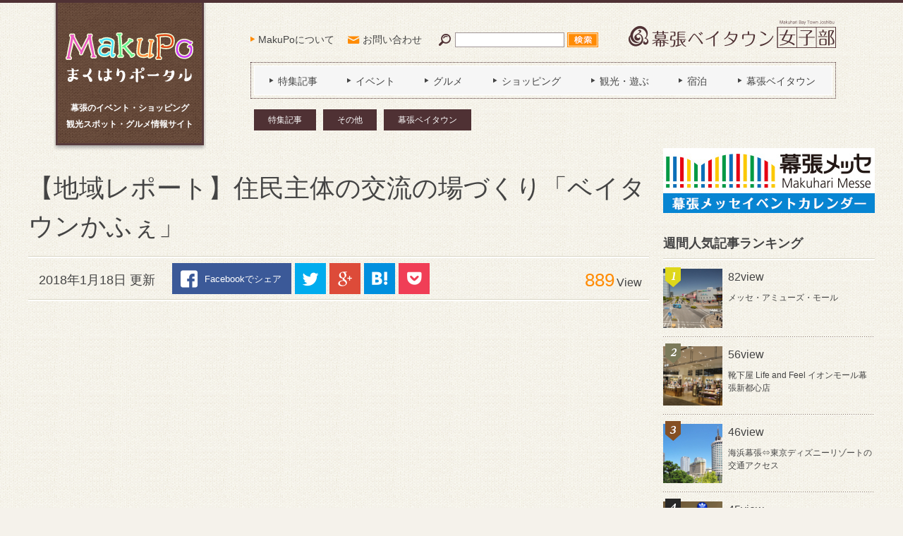

--- FILE ---
content_type: text/html; charset=UTF-8
request_url: https://makupo.chiba.jp/article/article-3261/
body_size: 16019
content:
<!DOCTYPE html>
<html xmlns:fb="http://ogp.me/ns/fb#">
<head>
	<!-- Google tag (gtag.js) -->
	<script async src="https://www.googletagmanager.com/gtag/js?id=G-RBKL9HFNKF"></script>
	<script>
	window.dataLayer = window.dataLayer || [];
	function gtag(){dataLayer.push(arguments);}
	gtag('js', new Date());

	gtag('config', 'G-RBKL9HFNKF');
	</script>
	<meta charset="UTF-8" />
	<meta name="viewport" content="width=device-width, initial-scale=1.0" />
	<meta name="format-detection" content="telephone=no" />
	<title>【地域レポート】住民主体の交流の場づくり「ベイタウンかふぇ」｜【MakuPo（マクポ）】</title>
	<meta name="description" content="" />
	<meta name="keywords" content="" />

					<meta property="og:title" content="【地域レポート】住民主体の交流の場づくり「ベイタウンかふぇ」｜【MakuPo（マクポ）】" />
		<meta property="og:url" content="https://makupo.chiba.jp/article/article-3261/" />
		<meta property="og:description" content="" />
		<meta property="og:type" content="article" />
	
	<link rel="canonical" href="https://makupo.chiba.jp/article/article-3261/">
	<link rel="stylesheet" href="https://makupo.chiba.jp/wp/wp-content/themes/makupo/style.css">

	<script src="https://makupo.chiba.jp/wp/wp-content/themes/makupo/js/jquery.js"></script>
	<script src="https://makupo.chiba.jp/wp/wp-content/themes/makupo/js/common.js"></script>

	
	<meta name='robots' content='max-image-preview:large' />
	<style>img:is([sizes="auto" i], [sizes^="auto," i]) { contain-intrinsic-size: 3000px 1500px }</style>
	<script type="text/javascript" id="wpp-js" src="https://makupo.chiba.jp/wp/wp-content/plugins/wordpress-popular-posts/assets/js/wpp.min.js?ver=7.3.1" data-sampling="0" data-sampling-rate="100" data-api-url="https://makupo.chiba.jp/wp-json/wordpress-popular-posts" data-post-id="3261" data-token="91df945aad" data-lang="0" data-debug="0"></script>
<script type="text/javascript">
/* <![CDATA[ */
window._wpemojiSettings = {"baseUrl":"https:\/\/s.w.org\/images\/core\/emoji\/16.0.1\/72x72\/","ext":".png","svgUrl":"https:\/\/s.w.org\/images\/core\/emoji\/16.0.1\/svg\/","svgExt":".svg","source":{"concatemoji":"https:\/\/makupo.chiba.jp\/wp\/wp-includes\/js\/wp-emoji-release.min.js?ver=6.8.3"}};
/*! This file is auto-generated */
!function(s,n){var o,i,e;function c(e){try{var t={supportTests:e,timestamp:(new Date).valueOf()};sessionStorage.setItem(o,JSON.stringify(t))}catch(e){}}function p(e,t,n){e.clearRect(0,0,e.canvas.width,e.canvas.height),e.fillText(t,0,0);var t=new Uint32Array(e.getImageData(0,0,e.canvas.width,e.canvas.height).data),a=(e.clearRect(0,0,e.canvas.width,e.canvas.height),e.fillText(n,0,0),new Uint32Array(e.getImageData(0,0,e.canvas.width,e.canvas.height).data));return t.every(function(e,t){return e===a[t]})}function u(e,t){e.clearRect(0,0,e.canvas.width,e.canvas.height),e.fillText(t,0,0);for(var n=e.getImageData(16,16,1,1),a=0;a<n.data.length;a++)if(0!==n.data[a])return!1;return!0}function f(e,t,n,a){switch(t){case"flag":return n(e,"\ud83c\udff3\ufe0f\u200d\u26a7\ufe0f","\ud83c\udff3\ufe0f\u200b\u26a7\ufe0f")?!1:!n(e,"\ud83c\udde8\ud83c\uddf6","\ud83c\udde8\u200b\ud83c\uddf6")&&!n(e,"\ud83c\udff4\udb40\udc67\udb40\udc62\udb40\udc65\udb40\udc6e\udb40\udc67\udb40\udc7f","\ud83c\udff4\u200b\udb40\udc67\u200b\udb40\udc62\u200b\udb40\udc65\u200b\udb40\udc6e\u200b\udb40\udc67\u200b\udb40\udc7f");case"emoji":return!a(e,"\ud83e\udedf")}return!1}function g(e,t,n,a){var r="undefined"!=typeof WorkerGlobalScope&&self instanceof WorkerGlobalScope?new OffscreenCanvas(300,150):s.createElement("canvas"),o=r.getContext("2d",{willReadFrequently:!0}),i=(o.textBaseline="top",o.font="600 32px Arial",{});return e.forEach(function(e){i[e]=t(o,e,n,a)}),i}function t(e){var t=s.createElement("script");t.src=e,t.defer=!0,s.head.appendChild(t)}"undefined"!=typeof Promise&&(o="wpEmojiSettingsSupports",i=["flag","emoji"],n.supports={everything:!0,everythingExceptFlag:!0},e=new Promise(function(e){s.addEventListener("DOMContentLoaded",e,{once:!0})}),new Promise(function(t){var n=function(){try{var e=JSON.parse(sessionStorage.getItem(o));if("object"==typeof e&&"number"==typeof e.timestamp&&(new Date).valueOf()<e.timestamp+604800&&"object"==typeof e.supportTests)return e.supportTests}catch(e){}return null}();if(!n){if("undefined"!=typeof Worker&&"undefined"!=typeof OffscreenCanvas&&"undefined"!=typeof URL&&URL.createObjectURL&&"undefined"!=typeof Blob)try{var e="postMessage("+g.toString()+"("+[JSON.stringify(i),f.toString(),p.toString(),u.toString()].join(",")+"));",a=new Blob([e],{type:"text/javascript"}),r=new Worker(URL.createObjectURL(a),{name:"wpTestEmojiSupports"});return void(r.onmessage=function(e){c(n=e.data),r.terminate(),t(n)})}catch(e){}c(n=g(i,f,p,u))}t(n)}).then(function(e){for(var t in e)n.supports[t]=e[t],n.supports.everything=n.supports.everything&&n.supports[t],"flag"!==t&&(n.supports.everythingExceptFlag=n.supports.everythingExceptFlag&&n.supports[t]);n.supports.everythingExceptFlag=n.supports.everythingExceptFlag&&!n.supports.flag,n.DOMReady=!1,n.readyCallback=function(){n.DOMReady=!0}}).then(function(){return e}).then(function(){var e;n.supports.everything||(n.readyCallback(),(e=n.source||{}).concatemoji?t(e.concatemoji):e.wpemoji&&e.twemoji&&(t(e.twemoji),t(e.wpemoji)))}))}((window,document),window._wpemojiSettings);
/* ]]> */
</script>
<style id='wp-emoji-styles-inline-css' type='text/css'>

	img.wp-smiley, img.emoji {
		display: inline !important;
		border: none !important;
		box-shadow: none !important;
		height: 1em !important;
		width: 1em !important;
		margin: 0 0.07em !important;
		vertical-align: -0.1em !important;
		background: none !important;
		padding: 0 !important;
	}
</style>
<link rel='stylesheet' id='wp-block-library-css' href='https://makupo.chiba.jp/wp/wp-includes/css/dist/block-library/style.min.css?ver=6.8.3' type='text/css' media='all' />
<style id='classic-theme-styles-inline-css' type='text/css'>
/*! This file is auto-generated */
.wp-block-button__link{color:#fff;background-color:#32373c;border-radius:9999px;box-shadow:none;text-decoration:none;padding:calc(.667em + 2px) calc(1.333em + 2px);font-size:1.125em}.wp-block-file__button{background:#32373c;color:#fff;text-decoration:none}
</style>
<style id='global-styles-inline-css' type='text/css'>
:root{--wp--preset--aspect-ratio--square: 1;--wp--preset--aspect-ratio--4-3: 4/3;--wp--preset--aspect-ratio--3-4: 3/4;--wp--preset--aspect-ratio--3-2: 3/2;--wp--preset--aspect-ratio--2-3: 2/3;--wp--preset--aspect-ratio--16-9: 16/9;--wp--preset--aspect-ratio--9-16: 9/16;--wp--preset--color--black: #000000;--wp--preset--color--cyan-bluish-gray: #abb8c3;--wp--preset--color--white: #ffffff;--wp--preset--color--pale-pink: #f78da7;--wp--preset--color--vivid-red: #cf2e2e;--wp--preset--color--luminous-vivid-orange: #ff6900;--wp--preset--color--luminous-vivid-amber: #fcb900;--wp--preset--color--light-green-cyan: #7bdcb5;--wp--preset--color--vivid-green-cyan: #00d084;--wp--preset--color--pale-cyan-blue: #8ed1fc;--wp--preset--color--vivid-cyan-blue: #0693e3;--wp--preset--color--vivid-purple: #9b51e0;--wp--preset--gradient--vivid-cyan-blue-to-vivid-purple: linear-gradient(135deg,rgba(6,147,227,1) 0%,rgb(155,81,224) 100%);--wp--preset--gradient--light-green-cyan-to-vivid-green-cyan: linear-gradient(135deg,rgb(122,220,180) 0%,rgb(0,208,130) 100%);--wp--preset--gradient--luminous-vivid-amber-to-luminous-vivid-orange: linear-gradient(135deg,rgba(252,185,0,1) 0%,rgba(255,105,0,1) 100%);--wp--preset--gradient--luminous-vivid-orange-to-vivid-red: linear-gradient(135deg,rgba(255,105,0,1) 0%,rgb(207,46,46) 100%);--wp--preset--gradient--very-light-gray-to-cyan-bluish-gray: linear-gradient(135deg,rgb(238,238,238) 0%,rgb(169,184,195) 100%);--wp--preset--gradient--cool-to-warm-spectrum: linear-gradient(135deg,rgb(74,234,220) 0%,rgb(151,120,209) 20%,rgb(207,42,186) 40%,rgb(238,44,130) 60%,rgb(251,105,98) 80%,rgb(254,248,76) 100%);--wp--preset--gradient--blush-light-purple: linear-gradient(135deg,rgb(255,206,236) 0%,rgb(152,150,240) 100%);--wp--preset--gradient--blush-bordeaux: linear-gradient(135deg,rgb(254,205,165) 0%,rgb(254,45,45) 50%,rgb(107,0,62) 100%);--wp--preset--gradient--luminous-dusk: linear-gradient(135deg,rgb(255,203,112) 0%,rgb(199,81,192) 50%,rgb(65,88,208) 100%);--wp--preset--gradient--pale-ocean: linear-gradient(135deg,rgb(255,245,203) 0%,rgb(182,227,212) 50%,rgb(51,167,181) 100%);--wp--preset--gradient--electric-grass: linear-gradient(135deg,rgb(202,248,128) 0%,rgb(113,206,126) 100%);--wp--preset--gradient--midnight: linear-gradient(135deg,rgb(2,3,129) 0%,rgb(40,116,252) 100%);--wp--preset--font-size--small: 13px;--wp--preset--font-size--medium: 20px;--wp--preset--font-size--large: 36px;--wp--preset--font-size--x-large: 42px;--wp--preset--spacing--20: 0.44rem;--wp--preset--spacing--30: 0.67rem;--wp--preset--spacing--40: 1rem;--wp--preset--spacing--50: 1.5rem;--wp--preset--spacing--60: 2.25rem;--wp--preset--spacing--70: 3.38rem;--wp--preset--spacing--80: 5.06rem;--wp--preset--shadow--natural: 6px 6px 9px rgba(0, 0, 0, 0.2);--wp--preset--shadow--deep: 12px 12px 50px rgba(0, 0, 0, 0.4);--wp--preset--shadow--sharp: 6px 6px 0px rgba(0, 0, 0, 0.2);--wp--preset--shadow--outlined: 6px 6px 0px -3px rgba(255, 255, 255, 1), 6px 6px rgba(0, 0, 0, 1);--wp--preset--shadow--crisp: 6px 6px 0px rgba(0, 0, 0, 1);}:where(.is-layout-flex){gap: 0.5em;}:where(.is-layout-grid){gap: 0.5em;}body .is-layout-flex{display: flex;}.is-layout-flex{flex-wrap: wrap;align-items: center;}.is-layout-flex > :is(*, div){margin: 0;}body .is-layout-grid{display: grid;}.is-layout-grid > :is(*, div){margin: 0;}:where(.wp-block-columns.is-layout-flex){gap: 2em;}:where(.wp-block-columns.is-layout-grid){gap: 2em;}:where(.wp-block-post-template.is-layout-flex){gap: 1.25em;}:where(.wp-block-post-template.is-layout-grid){gap: 1.25em;}.has-black-color{color: var(--wp--preset--color--black) !important;}.has-cyan-bluish-gray-color{color: var(--wp--preset--color--cyan-bluish-gray) !important;}.has-white-color{color: var(--wp--preset--color--white) !important;}.has-pale-pink-color{color: var(--wp--preset--color--pale-pink) !important;}.has-vivid-red-color{color: var(--wp--preset--color--vivid-red) !important;}.has-luminous-vivid-orange-color{color: var(--wp--preset--color--luminous-vivid-orange) !important;}.has-luminous-vivid-amber-color{color: var(--wp--preset--color--luminous-vivid-amber) !important;}.has-light-green-cyan-color{color: var(--wp--preset--color--light-green-cyan) !important;}.has-vivid-green-cyan-color{color: var(--wp--preset--color--vivid-green-cyan) !important;}.has-pale-cyan-blue-color{color: var(--wp--preset--color--pale-cyan-blue) !important;}.has-vivid-cyan-blue-color{color: var(--wp--preset--color--vivid-cyan-blue) !important;}.has-vivid-purple-color{color: var(--wp--preset--color--vivid-purple) !important;}.has-black-background-color{background-color: var(--wp--preset--color--black) !important;}.has-cyan-bluish-gray-background-color{background-color: var(--wp--preset--color--cyan-bluish-gray) !important;}.has-white-background-color{background-color: var(--wp--preset--color--white) !important;}.has-pale-pink-background-color{background-color: var(--wp--preset--color--pale-pink) !important;}.has-vivid-red-background-color{background-color: var(--wp--preset--color--vivid-red) !important;}.has-luminous-vivid-orange-background-color{background-color: var(--wp--preset--color--luminous-vivid-orange) !important;}.has-luminous-vivid-amber-background-color{background-color: var(--wp--preset--color--luminous-vivid-amber) !important;}.has-light-green-cyan-background-color{background-color: var(--wp--preset--color--light-green-cyan) !important;}.has-vivid-green-cyan-background-color{background-color: var(--wp--preset--color--vivid-green-cyan) !important;}.has-pale-cyan-blue-background-color{background-color: var(--wp--preset--color--pale-cyan-blue) !important;}.has-vivid-cyan-blue-background-color{background-color: var(--wp--preset--color--vivid-cyan-blue) !important;}.has-vivid-purple-background-color{background-color: var(--wp--preset--color--vivid-purple) !important;}.has-black-border-color{border-color: var(--wp--preset--color--black) !important;}.has-cyan-bluish-gray-border-color{border-color: var(--wp--preset--color--cyan-bluish-gray) !important;}.has-white-border-color{border-color: var(--wp--preset--color--white) !important;}.has-pale-pink-border-color{border-color: var(--wp--preset--color--pale-pink) !important;}.has-vivid-red-border-color{border-color: var(--wp--preset--color--vivid-red) !important;}.has-luminous-vivid-orange-border-color{border-color: var(--wp--preset--color--luminous-vivid-orange) !important;}.has-luminous-vivid-amber-border-color{border-color: var(--wp--preset--color--luminous-vivid-amber) !important;}.has-light-green-cyan-border-color{border-color: var(--wp--preset--color--light-green-cyan) !important;}.has-vivid-green-cyan-border-color{border-color: var(--wp--preset--color--vivid-green-cyan) !important;}.has-pale-cyan-blue-border-color{border-color: var(--wp--preset--color--pale-cyan-blue) !important;}.has-vivid-cyan-blue-border-color{border-color: var(--wp--preset--color--vivid-cyan-blue) !important;}.has-vivid-purple-border-color{border-color: var(--wp--preset--color--vivid-purple) !important;}.has-vivid-cyan-blue-to-vivid-purple-gradient-background{background: var(--wp--preset--gradient--vivid-cyan-blue-to-vivid-purple) !important;}.has-light-green-cyan-to-vivid-green-cyan-gradient-background{background: var(--wp--preset--gradient--light-green-cyan-to-vivid-green-cyan) !important;}.has-luminous-vivid-amber-to-luminous-vivid-orange-gradient-background{background: var(--wp--preset--gradient--luminous-vivid-amber-to-luminous-vivid-orange) !important;}.has-luminous-vivid-orange-to-vivid-red-gradient-background{background: var(--wp--preset--gradient--luminous-vivid-orange-to-vivid-red) !important;}.has-very-light-gray-to-cyan-bluish-gray-gradient-background{background: var(--wp--preset--gradient--very-light-gray-to-cyan-bluish-gray) !important;}.has-cool-to-warm-spectrum-gradient-background{background: var(--wp--preset--gradient--cool-to-warm-spectrum) !important;}.has-blush-light-purple-gradient-background{background: var(--wp--preset--gradient--blush-light-purple) !important;}.has-blush-bordeaux-gradient-background{background: var(--wp--preset--gradient--blush-bordeaux) !important;}.has-luminous-dusk-gradient-background{background: var(--wp--preset--gradient--luminous-dusk) !important;}.has-pale-ocean-gradient-background{background: var(--wp--preset--gradient--pale-ocean) !important;}.has-electric-grass-gradient-background{background: var(--wp--preset--gradient--electric-grass) !important;}.has-midnight-gradient-background{background: var(--wp--preset--gradient--midnight) !important;}.has-small-font-size{font-size: var(--wp--preset--font-size--small) !important;}.has-medium-font-size{font-size: var(--wp--preset--font-size--medium) !important;}.has-large-font-size{font-size: var(--wp--preset--font-size--large) !important;}.has-x-large-font-size{font-size: var(--wp--preset--font-size--x-large) !important;}
:where(.wp-block-post-template.is-layout-flex){gap: 1.25em;}:where(.wp-block-post-template.is-layout-grid){gap: 1.25em;}
:where(.wp-block-columns.is-layout-flex){gap: 2em;}:where(.wp-block-columns.is-layout-grid){gap: 2em;}
:root :where(.wp-block-pullquote){font-size: 1.5em;line-height: 1.6;}
</style>
<link rel='stylesheet' id='contact-form-7-css' href='https://makupo.chiba.jp/wp/wp-content/plugins/contact-form-7/includes/css/styles.css?ver=6.0.6' type='text/css' media='all' />
<link rel='stylesheet' id='wordpress-popular-posts-css-css' href='https://makupo.chiba.jp/wp/wp-content/plugins/wordpress-popular-posts/assets/css/wpp.css?ver=7.3.1' type='text/css' media='all' />
<link rel="https://api.w.org/" href="https://makupo.chiba.jp/wp-json/" /><link rel="alternate" title="JSON" type="application/json" href="https://makupo.chiba.jp/wp-json/wp/v2/article/3261" /><link rel="alternate" title="oEmbed (JSON)" type="application/json+oembed" href="https://makupo.chiba.jp/wp-json/oembed/1.0/embed?url=https%3A%2F%2Fmakupo.chiba.jp%2Farticle%2Farticle-3261%2F" />
<link rel="alternate" title="oEmbed (XML)" type="text/xml+oembed" href="https://makupo.chiba.jp/wp-json/oembed/1.0/embed?url=https%3A%2F%2Fmakupo.chiba.jp%2Farticle%2Farticle-3261%2F&#038;format=xml" />
            <style id="wpp-loading-animation-styles">@-webkit-keyframes bgslide{from{background-position-x:0}to{background-position-x:-200%}}@keyframes bgslide{from{background-position-x:0}to{background-position-x:-200%}}.wpp-widget-block-placeholder,.wpp-shortcode-placeholder{margin:0 auto;width:60px;height:3px;background:#dd3737;background:linear-gradient(90deg,#dd3737 0%,#571313 10%,#dd3737 100%);background-size:200% auto;border-radius:3px;-webkit-animation:bgslide 1s infinite linear;animation:bgslide 1s infinite linear}</style>
            </head>
<body>
<div id="fb-root"></div>
<script>(function(d, s, id) {
var js, fjs = d.getElementsByTagName(s)[0];
if (d.getElementById(id)) return;
js = d.createElement(s); js.id = id;
js.src = "//connect.facebook.net/ja_JP/sdk.js#xfbml=1&version=v2.4";
fjs.parentNode.insertBefore(js, fjs);
}(document, 'script', 'facebook-jssdk'));</script>

	<header id="global-header">
		<div class="contents-inner">
			<div id="logo">
				<h1>
					<a href="https://makupo.chiba.jp"><img src="https://makupo.chiba.jp/wp/wp-content/themes/makupo/images/common/logo_makupo.png" alt="MakuPo（マクポ）まくはりポータル" /></a>
					<span>幕張のイベント・ショッピング<span>観光スポット・グルメ情報サイト</span></span>
				</h1>
			</div>
			<nav id="subnav">
				<ul>
					<li class="subnav-about"><a href="https://makupo.chiba.jp/about/">MakuPoについて</a></li>
					<li class="subnav-contact"><a href="https://makupo.chiba.jp/contact/">お問い合わせ</a></li>
				</ul>
			</nav>
			<a id="search-trigger" href="#"><img src="https://makupo.chiba.jp/wp/wp-content/themes/makupo/images/common/icn_search_02.png" alt="検索" /></a>
			<form id="header-search" method="get" action="https://makupo.chiba.jp">
				<input class="search-text" type="text" name="s" />
				<input class="search-btn" type="submit" value="検索" />
			</form>
			<div id="logo-mbtj"><img src="https://makupo.chiba.jp/wp/wp-content/themes/makupo/images/common/logo_mbtj.png" alt="幕張ベイタウン女子部" /></div>
			<a id="gnav-trigger" href="#"><span></span><span></span><span></span><span>Menu</span></a>
			<nav id="gnav">
				<ul>
					<li><a href="https://makupo.chiba.jp/genre/feature/"><span>特集記事</span></a></li>
					<li><a href="https://makupo.chiba.jp/genre/event/"><span>イベント</span></a></li>
					<li><a href="https://makupo.chiba.jp/genre/gourmet/"><span>グルメ</span></a></li>
					<li><a href="https://makupo.chiba.jp/genre/shopping/"><span>ショッピング</span></a></li>
					<li><a href="https://makupo.chiba.jp/genre/sightseeing/"><span>観光・遊ぶ</span></a></li>
					<li><a href="https://makupo.chiba.jp/genre/stay/"><span>宿泊</span></a></li>
					<li><a href="https://makupo.chiba.jp/area/baytown/"><span>幕張ベイタウン</span></a></li>
					<li class="subnav"><a href="https://makupo.chiba.jp/about/"><span>MakuPoについて</span></a></li>
					<li class="subnav"><a href="https://makupo.chiba.jp/contact/"><span>お問い合わせ</span></a></li>
				</ul>
			</nav>
							<div class="select-category">
											<ul><li><a href="https://makupo.chiba.jp/genre/feature/">特集記事</a></li><li><a href="https://makupo.chiba.jp/genre/other-genre/">その他</a></li><li><a href="https://makupo.chiba.jp/area/baytown/">幕張ベイタウン</a></li></ul>
									</div>
					</div>
	</header>

	
	<div id="contents" class="contents-inner">
		<main id="main">


	<article id="blog-article">
		<h1 class="blog-article-title">【地域レポート】住民主体の交流の場づくり「ベイタウンかふぇ」</h1>

		<div class="article-meta blog-article-meta">
			<time data-time="2018-01-18">2018年1月18日 更新</time>
			<ul class="article-share">
	<li class="share-fb"><a href="http://www.facebook.com/share.php?u=https://makupo.chiba.jp/article/article-3261/" onclick="window.open(this.href,'window','width=550,height=450,personalbar=0,toolbar=0,scrollbars=1,resizable=1'); return false;">Facebookでシェア</a></li>
	<li class="share-tw"><a href="http://twitter.com/share?count=horizontal&original_referer=https://makupo.chiba.jp/article/article-3261/&text=%E3%80%90%E5%9C%B0%E5%9F%9F%E3%83%AC%E3%83%9D%E3%83%BC%E3%83%88%E3%80%91%E4%BD%8F%E6%B0%91%E4%B8%BB%E4%BD%93%E3%81%AE%E4%BA%A4%E6%B5%81%E3%81%AE%E5%A0%B4%E3%81%A5%E3%81%8F%E3%82%8A%E3%80%8C%E3%83%99%E3%82%A4%E3%82%BF%E3%82%A6%E3%83%B3%E3%81%8B%E3%81%B5%E3%81%87%E3%80%8D&url=https://makupo.chiba.jp/article/article-3261/" onclick="window.open(this.href,'window','width=550,height=450,personalbar=0,toolbar=0,scrollbars=1,resizable=1'); return false;">Twitter</a></li>
	<li class="share-gp"><a href="https://plus.google.com/share?url=https://makupo.chiba.jp/article/article-3261/" onclick="window.open(this.href,'window','width=550,height=450,personalbar=0,toolbar=0,scrollbars=1,resizable=1'); return false;">Google+</a></li>
	<li class="share-hb"><a class="hatena-bookmark-button" title="このエントリーをはてなブックマークに追加" href="https://makupo.chiba.jp/article/article-3261/" data-hatena-bookmark-layout="simple">はてなブックマーク</a></li>
	<li class="share-po"><a href="http://getpocket.com/edit?url=https://makupo.chiba.jp/article/article-3261/" onclick="window.open(this.href,'window','width=550,height=450,personalbar=0,toolbar=0,scrollbars=1,resizable=1'); return false;">Pocket</a></li>
</ul>
			<p class="view-count"><span>889</span>View</p>
		</div>

<div class="main-ad main-ad03">
<script async src="//pagead2.googlesyndication.com/pagead/js/adsbygoogle.js"></script>
<!-- article_01 -->
<ins class="adsbygoogle"
     style="display:block"
     data-ad-client="ca-pub-4762421713387570"
     data-ad-slot="8673479642"
     data-ad-format="auto"></ins>
<script>
(adsbygoogle = window.adsbygoogle || []).push({});
</script>
</div>

		<div class="blog-article-contents">
			<p>当事者の世代が中心となって、自主的・自発的に交流の場を持って同じ課題や悩みを共有し解決していこうと始まった<strong>「うたせ認知症を考える会」</strong>と<strong>「地区社協・認知症福祉委員会」</strong>が主催する<strong>「ベイタウンかふぇ」</strong>。</p>
<p>昨年2月のプレオープンから通算11回目となる年明け第1回目は、近隣保育園の子どもたちとの交流が行われました。</p>
<p><img fetchpriority="high" decoding="async" width="960" height="720" class="size-full wp-image-3285 aligncenter" src="https://makupo.chiba.jp/wp/wp-content/uploads/2018/01/26733649_1467084833410837_4486336724419992061_n.jpg" alt="" /></p>
<p>手遊び歌「やきいもグーチーパー」で大盛り上がり！</p>
<p><img decoding="async" width="960" height="720" class="size-full wp-image-3289 aligncenter" src="https://makupo.chiba.jp/wp/wp-content/uploads/2018/01/26805505_1467085030077484_6507137835957590236_n.jpg" alt="" /></p>
<p>あっという間に楽しそうな笑顔と笑い声があふれました。</p>
<p>また、今回は千葉市内でおもちゃ屋さん<strong>「<a href="https://petitbonhomme.jp/"><u>プチボナム</u></a>」</strong>を営むおもちゃコンサルタントの丹波真理子さんが、紙芝居やおもちゃを持って参加されていました。<br />
―――――――――――――――――――――――<br />
「こころとからだによいあそび」をコンセプトにセレクト。<br />
木製玩具・輸入玩具『プチボナム』ホームページ<br />
⇒<a href="https://petitbonhomme.jp/">https://petitbonhomme.jp/<br />
</a>―――――――――――――――――――――――</p>
<p><img decoding="async" width="960" height="720" class="size-full wp-image-3286 aligncenter" src="https://makupo.chiba.jp/wp/wp-content/uploads/2018/01/26733991_1467085250077462_8110151232067432464_n.jpg" alt="" /></p>
<p>「はなたれこぞうさま」・・・鼻水がなんと・・・ネタバレになってしまうので秘密。おもしろかったです。</p>
<p><img loading="lazy" decoding="async" width="960" height="720" class="size-full wp-image-3268 aligncenter" src="https://makupo.chiba.jp/wp/wp-content/uploads/2018/01/26220135_1466207180165269_8499442040266704728_n.jpg" alt="" /></p>
<p>折り紙で作る「吹きゴマ」</p>
<p><img loading="lazy" decoding="async" width="658" height="658" class="size-full wp-image-3296 aligncenter" src="https://makupo.chiba.jp/wp/wp-content/uploads/2018/01/26734472_1472289782890342_4461113384690823898_n.jpg" alt="" /></p>
<p>両手でそっとはさんで息を吹きかけるとくるくる回ります。</p>
<p><img loading="lazy" decoding="async" width="720" height="960" class="size-full wp-image-3274 aligncenter" src="https://makupo.chiba.jp/wp/wp-content/uploads/2018/01/26229822_1467085456744108_258669193409676789_n.jpg" alt="" /></p>
<p>丹波さん曰く、息を吹きかけることで口まわりのトレーニングにもなるんだとか。</p>
<p><img loading="lazy" decoding="async" width="960" height="720" class="size-full wp-image-3281 aligncenter" src="https://makupo.chiba.jp/wp/wp-content/uploads/2018/01/26239005_1467085470077440_6681144173492874910_n.jpg" alt="" /></p>
<p>ほかにも「かえるさんジャンプ」や</p>
<p><img loading="lazy" decoding="async" width="960" height="720" class="size-full wp-image-3297 aligncenter" src="https://makupo.chiba.jp/wp/wp-content/uploads/2018/01/26231127_1466205870165400_1001943331264242405_n-1.jpg" alt="" /></p>
<p>「てんとう虫じゃんけん」など</p>
<p>大人も子どもも一緒にで楽しんでいる姿が印象的でした。</p>
<p><img loading="lazy" decoding="async" width="960" height="720" class="size-full wp-image-3270 aligncenter" src="https://makupo.chiba.jp/wp/wp-content/uploads/2018/01/26220285_1466205396832114_124825088840392356_n.jpg" alt="" /></p>
<p><img loading="lazy" decoding="async" width="720" height="960" class="size-full wp-image-3264 aligncenter" src="https://makupo.chiba.jp/wp/wp-content/uploads/2018/01/26196406_1467085573410763_4072168612638773980_n.jpg" alt="" /></p>
<p>&nbsp;</p>
<p>園児たちとの交流の後は全員で「シニア体操」！</p>
<p><img loading="lazy" decoding="async" width="960" height="720" class="size-full wp-image-3280 aligncenter" src="https://makupo.chiba.jp/wp/wp-content/uploads/2018/01/26238763_1466205043498816_5556003283996580425_n.jpg" alt="" /></p>
<p>手足を動かすことで、血液のめぐりをよくしていくことと、鍛えることで転倒防止を目指しています。</p>
<p><img loading="lazy" decoding="async" width="960" height="720" class="size-full wp-image-3272 aligncenter" src="https://makupo.chiba.jp/wp/wp-content/uploads/2018/01/26229640_1466204670165520_8781609746191225255_n.jpg" alt="" /></p>
<p>右手と左手、あえて違う動きをさせる「脳トレ体操」も。</p>
<p><img loading="lazy" decoding="async" width="960" height="720" class="size-full wp-image-3266 aligncenter" src="https://makupo.chiba.jp/wp/wp-content/uploads/2018/01/26219550_1466204796832174_6150228916153493998_n.jpg" alt="" /></p>
<p>年齢に関係なく、難しい！「うまくできない」「悩む」ということが脳の活性に効果的だそうです。</p>
<p><img loading="lazy" decoding="async" width="960" height="720" class="size-full wp-image-3267 aligncenter" src="https://makupo.chiba.jp/wp/wp-content/uploads/2018/01/26219864_1466205270165460_127070376995985915_n.jpg" alt="" /></p>
<p>指導された「うたせシニア体操」の3人の先生方。</p>
<p>毎月3回水曜日14時から、ベイタウンコアと地域センターで「シニア体操」を開催中とのことです。どなたでも参加可能！詳しくは磯貝さん（写真中央）まで。ＴＥＬ：090-3817-9701</p>
<p>会はまだまだ盛りだくさんで続きます。</p>
<p>シニア体操の後はスタッフ有志による、認知症や健康に関することなどなんでも相談会や、アロママッサージなども行われました。</p>
<p><img loading="lazy" decoding="async" width="720" height="960" class="size-full wp-image-3290 aligncenter" src="https://makupo.chiba.jp/wp/wp-content/uploads/2018/01/26804690_1467084713410849_6380628994200317957_n.jpg" alt="" /></p>
<p><img loading="lazy" decoding="async" width="960" height="720" class="size-full wp-image-3273 aligncenter" src="https://makupo.chiba.jp/wp/wp-content/uploads/2018/01/26229758_1467084730077514_3062662346690587932_n.jpg" alt="" /></p>
<p><img loading="lazy" decoding="async" width="960" height="720" class="size-full wp-image-3298 aligncenter" src="https://makupo.chiba.jp/wp/wp-content/uploads/2018/01/26230489_1467084733410847_2827331047992815225_n-1.jpg" alt="" /></p>
<p><img loading="lazy" decoding="async" width="960" height="720" class="size-full wp-image-3269 aligncenter" src="https://makupo.chiba.jp/wp/wp-content/uploads/2018/01/26220239_1466205223498798_3655842743870802843_n.jpg" alt="" /></p>
<p>参加者にはこのような参加証が配られ、スタンプカード形式になっています。</p>
<p>この「ベイタウンかふぇ」は、毎月有志の方々によってチラシ制作、ポスティング、商店への掲示などで周知されているそうです。</p>
<p>「今後は潜在している認知症の方やそのご家族に気軽に参加いただけたら」と思いをお話くださったのは、コアスタッフの方。</p>
<p>活動開始から1年。継続開催に際し様々なご苦労もあったと想像しますが、そういったことはいっさい感じさせない世話人の方々の善意がとても温かく感じられる会でした。（ふ）</p>
<p>&nbsp;</p>
<p>「ベイタウンかふぇ」は毎月第2水曜日、ベイタウン地域センターで行われています。</p>
<p>＜「うたせ認知症を考える会」関連記事＞　<a href="https://makupo.chiba.jp/article/article-1935/">https://makupo.chiba.jp/article/article-1935/</a></p>
		</div>

		
		<div class="facebook-block">
			<div class="image">
				<img src="https://makupo.chiba.jp/wp/wp-content/themes/makupo/images/common/img_facebook.jpg" alt="" />
			</div>
			<div class="text">
				<div class="like-btn">
					<div class="fb-like" data-href="https://makupo.chiba.jp" data-send="true" data-layout="box_count" data-show-faces="false" data-share="false"></div>
				</div>
				<p>読んだ記事が気に入ったら<br />「いいね！」しよう！<br />MakuPoの最新情報をお届けします</p>
			</div>
		</div>

		<div class="article-meta blog-article-meta">
			<time data-time="2018-01-18">2018年1月18日 更新</time>
			<ul class="article-share">
	<li class="share-fb"><a href="http://www.facebook.com/share.php?u=https://makupo.chiba.jp/article/article-3261/" onclick="window.open(this.href,'window','width=550,height=450,personalbar=0,toolbar=0,scrollbars=1,resizable=1'); return false;">Facebookでシェア</a></li>
	<li class="share-tw"><a href="http://twitter.com/share?count=horizontal&original_referer=https://makupo.chiba.jp/article/article-3261/&text=%E3%80%90%E5%9C%B0%E5%9F%9F%E3%83%AC%E3%83%9D%E3%83%BC%E3%83%88%E3%80%91%E4%BD%8F%E6%B0%91%E4%B8%BB%E4%BD%93%E3%81%AE%E4%BA%A4%E6%B5%81%E3%81%AE%E5%A0%B4%E3%81%A5%E3%81%8F%E3%82%8A%E3%80%8C%E3%83%99%E3%82%A4%E3%82%BF%E3%82%A6%E3%83%B3%E3%81%8B%E3%81%B5%E3%81%87%E3%80%8D&url=https://makupo.chiba.jp/article/article-3261/" onclick="window.open(this.href,'window','width=550,height=450,personalbar=0,toolbar=0,scrollbars=1,resizable=1'); return false;">Twitter</a></li>
	<li class="share-gp"><a href="https://plus.google.com/share?url=https://makupo.chiba.jp/article/article-3261/" onclick="window.open(this.href,'window','width=550,height=450,personalbar=0,toolbar=0,scrollbars=1,resizable=1'); return false;">Google+</a></li>
	<li class="share-hb"><a class="hatena-bookmark-button" title="このエントリーをはてなブックマークに追加" href="https://makupo.chiba.jp/article/article-3261/" data-hatena-bookmark-layout="simple">はてなブックマーク</a></li>
	<li class="share-po"><a href="http://getpocket.com/edit?url=https://makupo.chiba.jp/article/article-3261/" onclick="window.open(this.href,'window','width=550,height=450,personalbar=0,toolbar=0,scrollbars=1,resizable=1'); return false;">Pocket</a></li>
</ul>
			<p class="view-count"><span>889</span>View</p>
		</div>
	</article>

	
	<div class='yarpp yarpp-related yarpp-related-website yarpp-template-yarpp-template-article-bottom'>
	<aside class="recommend-post-list">
		<h3>この記事を見た人におすすめの記事</h3>
		<ul>
							<li><a href="https://makupo.chiba.jp/article/article-3523/">
					<figure><img src="https://makupo.chiba.jp/wp/wp-content/uploads/2018/05/image1.jpg" class="attachment-3523 size-3523 wp-post-image" alt="" thumbnail="" decoding="async" loading="lazy" /></figure>
					<div class="post-data">
						<p>【開催レポート】5/9（水）第12回「ベイタウンかふぇ」スタッフレポ</p>
						<span class="view">476view</span>
					</div>
				</a></li>
							<li><a href="https://makupo.chiba.jp/article/article-3496/">
					<figure><img src="https://makupo.chiba.jp/wp/wp-content/uploads/2018/04/1.jpg" class="attachment-3496 size-3496 wp-post-image" alt="" thumbnail="" decoding="async" loading="lazy" /></figure>
					<div class="post-data">
						<p>【開催レポート】4/11（水）第11回「ベイタウンかふぇ」スタッフレポ</p>
						<span class="view">1,097view</span>
					</div>
				</a></li>
							<li><a href="https://makupo.chiba.jp/article/article-3885/">
					<figure><img src="https://makupo.chiba.jp/wp/wp-content/uploads/2018/09/1.jpeg" class="attachment-3885 size-3885 wp-post-image" alt="" thumbnail="" decoding="async" loading="lazy" /></figure>
					<div class="post-data">
						<p>【開催レポート】9/12（水）開催「ベイタウンかふぇ」スタッフレポート</p>
						<span class="view">613view</span>
					</div>
				</a></li>
							<li><a href="https://makupo.chiba.jp/article/article-3994/">
					<figure><img src="https://makupo.chiba.jp/wp/wp-content/uploads/2018/10/1.jpg" class="attachment-3994 size-3994 wp-post-image" alt="" thumbnail="" decoding="async" loading="lazy" /></figure>
					<div class="post-data">
						<p>【開催レポート】10/10（水）開催「ベイタウンかふぇ」スタッフレポート</p>
						<span class="view">652view</span>
					</div>
				</a></li>
							<li><a href="https://makupo.chiba.jp/article/article-3638/">
					<figure><img src="https://makupo.chiba.jp/wp/wp-content/uploads/2018/06/1.jpg" class="attachment-3638 size-3638 wp-post-image" alt="" thumbnail="" decoding="async" loading="lazy" /></figure>
					<div class="post-data">
						<p>【開催レポート】6/13（水）第13回「ベイタウンかふぇ」スタッフレポート</p>
						<span class="view">314view</span>
					</div>
				</a></li>
					</ul>
	</aside>
</div>

	<aside class="recommend-keywords"><h3>この記事に関するキーワード</h3><ul><li><a href="https://makupo.chiba.jp/keyword/%e3%81%be%e3%81%a1%e3%81%a5%e3%81%8f%e3%82%8a/">まちづくり</a></li><li><a href="https://makupo.chiba.jp/keyword/%e4%bb%8b%e8%ad%b7/">介護</a></li><li><a href="https://makupo.chiba.jp/keyword/%e8%aa%8d%e7%9f%a5%e7%97%87/">認知症</a></li></ul></aside>

		</main>

		<aside id="side"><div class="side-ad side-ad01">
	<ul>
		<li><a href="https://www.m-messe.co.jp/event/" target="_blank"><img src="https://makupo.chiba.jp/wp/wp-content/themes/makupo/images/ad/m-messe_event.jpg" alt="幕張メッセのイベント情報" /></a></li>
	</ul>
</div>

<section class="side-post side-ranking">
	<h3>週間人気記事ランキング</h3>
	<ol><li><a href="//makupo.chiba.jp/spot/spot-449/'"><figure><img src="https://makupo.chiba.jp/wp/wp-content/uploads/wordpress-popular-posts/449-featured-84x84.jpg" srcset="https://makupo.chiba.jp/wp/wp-content/uploads/wordpress-popular-posts/449-featured-84x84.jpg, https://makupo.chiba.jp/wp/wp-content/uploads/wordpress-popular-posts/449-featured-84x84@1.5x.jpg 1.5x, https://makupo.chiba.jp/wp/wp-content/uploads/wordpress-popular-posts/449-featured-84x84@2x.jpg 2x" width="84" height="84" alt="" class="wpp-thumbnail wpp_featured wpp_cached_thumb" decoding="async" loading="lazy"></figure><div class="'post-data'"><span class="'view'">82view</span><p>メッセ・アミューズ・モール</p></div></a></li>
<li><a href="//makupo.chiba.jp/spot/spot-1117/'"><figure><img src="https://makupo.chiba.jp/wp/wp-content/uploads/wordpress-popular-posts/1117-featured-84x84.png" srcset="https://makupo.chiba.jp/wp/wp-content/uploads/wordpress-popular-posts/1117-featured-84x84.png, https://makupo.chiba.jp/wp/wp-content/uploads/wordpress-popular-posts/1117-featured-84x84@1.5x.png 1.5x, https://makupo.chiba.jp/wp/wp-content/uploads/wordpress-popular-posts/1117-featured-84x84@2x.png 2x, https://makupo.chiba.jp/wp/wp-content/uploads/wordpress-popular-posts/1117-featured-84x84@2.5x.png 2.5x" width="84" height="84" alt="" class="wpp-thumbnail wpp_featured wpp_cached_thumb" decoding="async" loading="lazy"></figure><div class="'post-data'"><span class="'view'">56view</span><p>靴下屋 Life and Feel イオンモール幕張新都心店</p></div></a></li>
<li><a href="//makupo.chiba.jp/article/article-760/'"><figure><img src="https://makupo.chiba.jp/wp/wp-content/uploads/wordpress-popular-posts/760-featured-84x84.jpg" srcset="https://makupo.chiba.jp/wp/wp-content/uploads/wordpress-popular-posts/760-featured-84x84.jpg, https://makupo.chiba.jp/wp/wp-content/uploads/wordpress-popular-posts/760-featured-84x84@1.5x.jpg 1.5x, https://makupo.chiba.jp/wp/wp-content/uploads/wordpress-popular-posts/760-featured-84x84@2x.jpg 2x, https://makupo.chiba.jp/wp/wp-content/uploads/wordpress-popular-posts/760-featured-84x84@2.5x.jpg 2.5x, https://makupo.chiba.jp/wp/wp-content/uploads/wordpress-popular-posts/760-featured-84x84@3x.jpg 3x" width="84" height="84" alt="" class="wpp-thumbnail wpp_featured wpp_cached_thumb" decoding="async" loading="lazy"></figure><div class="'post-data'"><span class="'view'">46view</span><p>海浜幕張⇔東京ディズニーリゾートの交通アクセス</p></div></a></li>
<li><a href="//makupo.chiba.jp/spot/spot-420/'"><figure><img src="https://makupo.chiba.jp/wp/wp-content/uploads/wordpress-popular-posts/420-featured-84x84.png" srcset="https://makupo.chiba.jp/wp/wp-content/uploads/wordpress-popular-posts/420-featured-84x84.png, https://makupo.chiba.jp/wp/wp-content/uploads/wordpress-popular-posts/420-featured-84x84@1.5x.png 1.5x, https://makupo.chiba.jp/wp/wp-content/uploads/wordpress-popular-posts/420-featured-84x84@2x.png 2x, https://makupo.chiba.jp/wp/wp-content/uploads/wordpress-popular-posts/420-featured-84x84@2.5x.png 2.5x" width="84" height="84" alt="" class="wpp-thumbnail wpp_featured wpp_cached_thumb" decoding="async" loading="lazy"></figure><div class="'post-data'"><span class="'view'">45view</span><p>アディダスオリジナルスショップ</p></div></a></li>
<li><a href="//makupo.chiba.jp/spot/spot-455/'"><figure><img src="https://makupo.chiba.jp/wp/wp-content/uploads/wordpress-popular-posts/455-featured-84x84.png" srcset="https://makupo.chiba.jp/wp/wp-content/uploads/wordpress-popular-posts/455-featured-84x84.png, https://makupo.chiba.jp/wp/wp-content/uploads/wordpress-popular-posts/455-featured-84x84@1.5x.png 1.5x, https://makupo.chiba.jp/wp/wp-content/uploads/wordpress-popular-posts/455-featured-84x84@2x.png 2x" width="84" height="84" alt="" class="wpp-thumbnail wpp_featured wpp_cached_thumb" decoding="async" loading="lazy"></figure><div class="'post-data'"><span class="'view'">35view</span><p>aune幕張</p></div></a></li></ol>
</section>


<div class="side-ad side-ad02 gad">
	<ul>
		<li>
<script async src="//pagead2.googlesyndication.com/pagead/js/adsbygoogle.js"></script>
<!-- side_01 -->
<ins class="adsbygoogle"
	style="display:inline-block;width:300px;height:250px"
	data-ad-client="ca-pub-4762421713387570"
	data-ad-slot="1289813640"></ins>
<script>
(adsbygoogle = window.adsbygoogle || []).push({});
</script>
		</li>
	</ul>
</div>

<section class="side-hot-keywords">
	<h3>いま注目のキーワード</h3>
	<ul>
		<li><a href="https://makupo.chiba.jp/keyword/atm/">ATM</a></li>
		<li><a href="https://makupo.chiba.jp/keyword/lunch/">ランチ</a></li>
		<li><a href="https://makupo.chiba.jp/keyword/clinic/">クリニック</a></li>
		<li><a href="https://makupo.chiba.jp/keyword/ladiesfashion/">レディースファッション</a></li>
		<li><a href="https://makupo.chiba.jp/keyword/dentistry/">歯科</a></li>
		<li><a href="https://makupo.chiba.jp/keyword/aeonmall/">イオンモール幕張新都心</a></li>
		<li><a href="https://makupo.chiba.jp/keyword/lesson/">習い事</a></li>
		<li><a href="https://makupo.chiba.jp/keyword/beautysalon/">美容院</a></li>
	</ul>
</section>

<div id="side-fixed">
<div class="side-sns">
	<div class="fb-like-wrap">
		<div class="fb-page" data-href="https://www.facebook.com/pages/%E5%B9%95%E5%BC%B5%E3%83%99%E3%82%A4%E3%82%BF%E3%82%A6%E3%83%B3-%E5%A5%B3%E5%AD%90%E9%83%A8/719858564693893" data-width="500" data-small-header="false" data-adapt-container-width="true" data-hide-cover="false" data-show-facepile="true" data-show-posts="false"><div class="fb-xfbml-parse-ignore"><blockquote cite="https://www.facebook.com/facebook"><a href="https://www.facebook.com/facebook">Facebook</a></blockquote></div></div>
	</div>
	<ul class="social-links">
		<li class="facebook"><a href="https://www.facebook.com/pages/%E5%B9%95%E5%BC%B5%E3%83%99%E3%82%A4%E3%82%BF%E3%82%A6%E3%83%B3-%E5%A5%B3%E5%AD%90%E9%83%A8/719858564693893" target="_blank">Facebook</a></li>
		<li class="rss"><a href="https://makupo.chiba.jp/feed/" target="_blank">RSS</a></li>
		<li class="feedly"><a href="http://cloud.feedly.com/#subscription%2Ffeed%2Fhttps%3A%2F%2Fmakupo.chiba.jp%2Ffeed%2F" target="_blank">Feedly</a></li>
	</ul>
</div>
</div>
</aside>
	</div>

	<div class="sponsor">
		<h3><span>私たちは「MakuPo」を<br />応援しています</span></h3>
		<div class="sponsor-bnr">
			<ul>
				<li><a href="https://makupo.chiba.jp/spot/spot-1396/"><img src="https://makupo.chiba.jp/wp/wp-content/themes/makupo/images/common/img_sponsor_ur.png" alt="UR都市機構"></a></li>
				<li><a href="https://makupo.chiba.jp/spot/spot-717/"><img src="https://makupo.chiba.jp/wp/wp-content/themes/makupo/images/common/img_sponsor_makuhari-messe.png" alt="幕張メッセ"></a></li>
				<li><a href="https://makupo.chiba.jp/spot/spot-457/"><img src="https://makupo.chiba.jp/wp/wp-content/themes/makupo/images/common/img_sponsor_outletpark-makuhari.png" alt="三井アウトレットパーク 幕張"></a></li>
				<li><a href="https://makupo.chiba.jp/spot/spot-1579/"><img src="https://makupo.chiba.jp/wp/wp-content/themes/makupo/images/common/img_sponsor_sports-authority.png" alt="SPORTS AUTHORITY"></a></li>
				<li><img src="https://makupo.chiba.jp/wp/wp-content/themes/makupo/images/common/img_sponsor_mfr.png" alt="三井不動産レジデンシャル"></li>
				<li><a href="https://makupo.chiba.jp/spot/spot-402/"><img src="https://makupo.chiba.jp/wp/wp-content/themes/makupo/images/common/img_sponsor_aeonmall-makuharishintoshin.png" alt="イオンモール幕張新都心"></a></li>
				<li><a href="https://makupo.chiba.jp/spot/spot-1737/"><img src="https://makupo.chiba.jp/wp/wp-content/themes/makupo/images/common/img_sponsor_makusta.png" alt="マクスタ"></a></li>
				<li><a href="https://makupo.chiba.jp/spot/spot-1068/"><img src="https://makupo.chiba.jp/wp/wp-content/themes/makupo/images/common/img_sponsor_kandagaigo.png" alt="神田外語大学"></a></li>
				<li><a href="https://www.ntt-east.co.jp/" target="_blank"><img src="https://makupo.chiba.jp/wp/wp-content/themes/makupo/images/common/img_sponsor_ntteast.png" alt="NTT東日本"></a></li>
				<li><a href="http://makuhari-neighborhood.jp/" target="_blank"><img src="https://makupo.chiba.jp/wp/wp-content/themes/makupo/images/common/img_sponsor_mn.png" alt="幕張ネイバーフッド"></a></li>
			</ul>
		</div>
	</div>

	<footer id="global-footer">
		<div class="contents-inner">
			<div class="flogo"><img src="https://makupo.chiba.jp/wp/wp-content/themes/makupo/images/common/logo_makupo-mbtj.png" alt="MakuPo まくはりポータル × 幕張ベイタウン女子部" /></div>
			<nav>
				<ul>
					<li><a href="https://makupo.chiba.jp/about/">MakuPo（まくはりポータル）について</a></li>
					<li><a href="https://makupo.chiba.jp/contact/">お問い合わせ</a></li>
					<li><a href="https://makupo.chiba.jp/privacy/">プライバシーポリシー</a></li>
				</ul>
			</nav>
			<small>Copyright &copy; MakuPo All rights reserved.</small>
		</div>
	</footer>

		<script charset="utf-8" type="text/javascript" src="http://b.st-hatena.com/js/bookmark_button.js" async="async"></script>
	
	<script type="speculationrules">
{"prefetch":[{"source":"document","where":{"and":[{"href_matches":"\/*"},{"not":{"href_matches":["\/wp\/wp-*.php","\/wp\/wp-admin\/*","\/wp\/wp-content\/uploads\/*","\/wp\/wp-content\/*","\/wp\/wp-content\/plugins\/*","\/wp\/wp-content\/themes\/makupo\/*","\/*\\?(.+)"]}},{"not":{"selector_matches":"a[rel~=\"nofollow\"]"}},{"not":{"selector_matches":".no-prefetch, .no-prefetch a"}}]},"eagerness":"conservative"}]}
</script>
<link rel='stylesheet' id='yarppRelatedCss-css' href='https://makupo.chiba.jp/wp/wp-content/plugins/yet-another-related-posts-plugin/style/related.css?ver=5.30.11' type='text/css' media='all' />
<script type="text/javascript" src="https://makupo.chiba.jp/wp/wp-includes/js/dist/hooks.min.js?ver=4d63a3d491d11ffd8ac6" id="wp-hooks-js"></script>
<script type="text/javascript" src="https://makupo.chiba.jp/wp/wp-includes/js/dist/i18n.min.js?ver=5e580eb46a90c2b997e6" id="wp-i18n-js"></script>
<script type="text/javascript" id="wp-i18n-js-after">
/* <![CDATA[ */
wp.i18n.setLocaleData( { 'text direction\u0004ltr': [ 'ltr' ] } );
/* ]]> */
</script>
<script type="text/javascript" src="https://makupo.chiba.jp/wp/wp-content/plugins/contact-form-7/includes/swv/js/index.js?ver=6.0.6" id="swv-js"></script>
<script type="text/javascript" id="contact-form-7-js-translations">
/* <![CDATA[ */
( function( domain, translations ) {
	var localeData = translations.locale_data[ domain ] || translations.locale_data.messages;
	localeData[""].domain = domain;
	wp.i18n.setLocaleData( localeData, domain );
} )( "contact-form-7", {"translation-revision-date":"2025-04-11 06:42:50+0000","generator":"GlotPress\/4.0.1","domain":"messages","locale_data":{"messages":{"":{"domain":"messages","plural-forms":"nplurals=1; plural=0;","lang":"ja_JP"},"This contact form is placed in the wrong place.":["\u3053\u306e\u30b3\u30f3\u30bf\u30af\u30c8\u30d5\u30a9\u30fc\u30e0\u306f\u9593\u9055\u3063\u305f\u4f4d\u7f6e\u306b\u7f6e\u304b\u308c\u3066\u3044\u307e\u3059\u3002"],"Error:":["\u30a8\u30e9\u30fc:"]}},"comment":{"reference":"includes\/js\/index.js"}} );
/* ]]> */
</script>
<script type="text/javascript" id="contact-form-7-js-before">
/* <![CDATA[ */
var wpcf7 = {
    "api": {
        "root": "https:\/\/makupo.chiba.jp\/wp-json\/",
        "namespace": "contact-form-7\/v1"
    }
};
/* ]]> */
</script>
<script type="text/javascript" src="https://makupo.chiba.jp/wp/wp-content/plugins/contact-form-7/includes/js/index.js?ver=6.0.6" id="contact-form-7-js"></script>
</body>
</html>

--- FILE ---
content_type: text/html; charset=utf-8
request_url: https://www.google.com/recaptcha/api2/aframe
body_size: 267
content:
<!DOCTYPE HTML><html><head><meta http-equiv="content-type" content="text/html; charset=UTF-8"></head><body><script nonce="xqWDtSoDO0wifBvplHQ9YA">/** Anti-fraud and anti-abuse applications only. See google.com/recaptcha */ try{var clients={'sodar':'https://pagead2.googlesyndication.com/pagead/sodar?'};window.addEventListener("message",function(a){try{if(a.source===window.parent){var b=JSON.parse(a.data);var c=clients[b['id']];if(c){var d=document.createElement('img');d.src=c+b['params']+'&rc='+(localStorage.getItem("rc::a")?sessionStorage.getItem("rc::b"):"");window.document.body.appendChild(d);sessionStorage.setItem("rc::e",parseInt(sessionStorage.getItem("rc::e")||0)+1);localStorage.setItem("rc::h",'1768981144267');}}}catch(b){}});window.parent.postMessage("_grecaptcha_ready", "*");}catch(b){}</script></body></html>